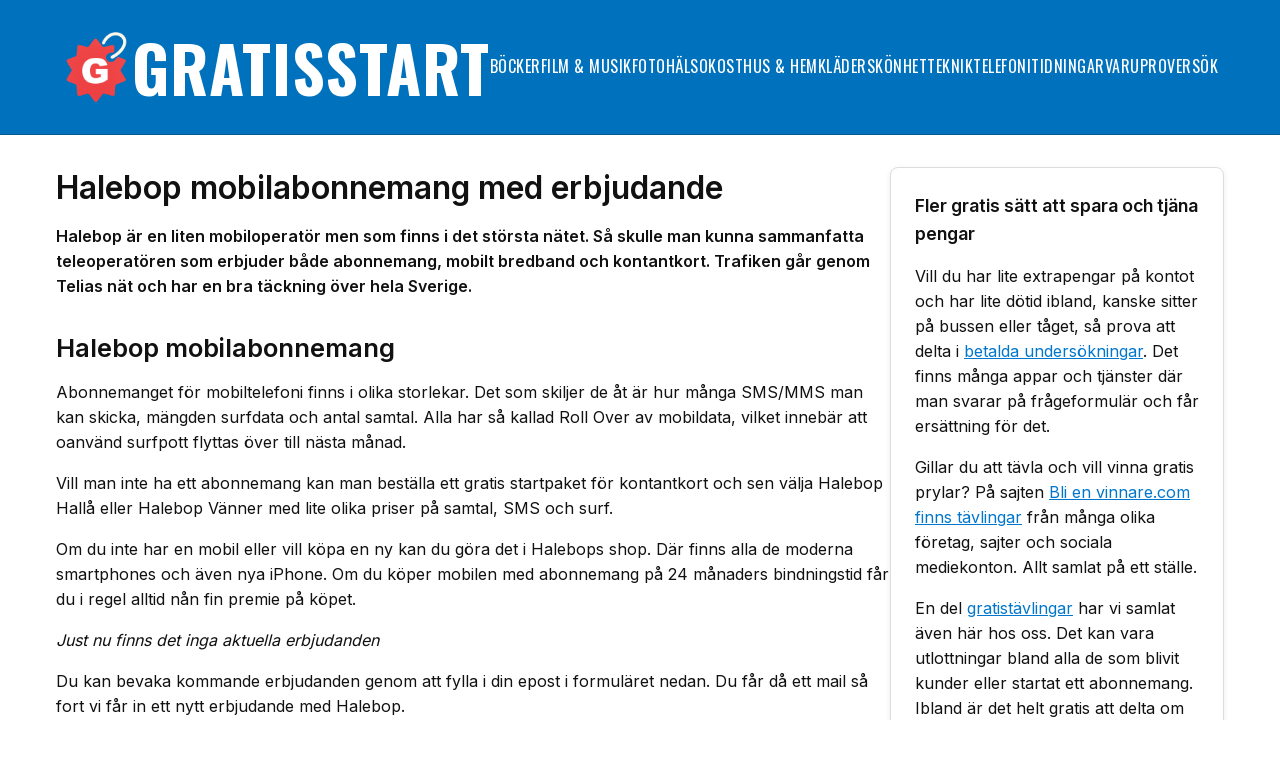

--- FILE ---
content_type: text/html; charset=utf-8
request_url: https://www.gratisstart.se/erbjudande-med-halebop/
body_size: 5019
content:
<!DOCTYPE html>
<!-- HTML5 Mobile Boilerplate -->
<!--[if IEMobile 7]><html class="no-js iem7"><![endif]-->
<!--[if (gt IEMobile 7)|!(IEMobile)]><!-->
<html class="no-js" lang="sv">
<!--<![endif]-->
<!-- HTML5 Boilerplate -->
<!--[if lt IE 7]><html class="no-js lt-ie9 lt-ie8 lt-ie7" lang="sv"> <![endif]-->
<!--[if (IE 7)&!(IEMobile)]><html class="no-js lt-ie9 lt-ie8" lang="sv"><![endif]-->
<!--[if (IE 8)&!(IEMobile)]><html class="no-js lt-ie9" lang="sv"><![endif]-->
<!--[if gt IE 8]><!-->
<html class="no-js" lang="sv">
<!--<![endif]-->
<head>
<!-- Google Tag Manager -->
<script>(function(w,d,s,l,i){w[l]=w[l]||[];w[l].push({'gtm.start':new Date().getTime(),event:'gtm.js'});var f=d.getElementsByTagName(s)[0],j=d.createElement(s),dl=l!='dataLayer'?'&l='+l:'';j.async=true;j.src='https://www.googletagmanager.com/gtm.js?id='+i+dl;f.parentNode.insertBefore(j,f);})(window,document,'script','dataLayer','GTM-52T6GMLL');</script>
<!-- End Google Tag Manager -->
<link rel="preconnect" href="https://www.google.com">
<link rel="preconnect" href="https://www.google-analytics.com">
<link rel="preconnect" href="https://googleads.g.doubleclick.net">
<link rel="preconnect" href="https://cdn.jsdelivr.net">
<meta http-equiv="Content-Type" content="text/html; charset=utf-8"/>
<meta http-equiv="Content-Language" content="sv"/>
<meta http-equiv="X-UA-Compatible" content="IE=edge,chrome=1">
<meta http-equiv="cleartype" content="on">
<title>Halebop mobilabonnemang med erbjudande - Gratisstart.se</title>
<meta name="description" content="Halebop är en liten mobiloperatör men som finns i det största nätet. Här lägger vi upp aktuella erbjudanden på abonnemang och kontantkort."/>
<meta name="robots" content="index,follow"/>
<meta name="author" content="GetWebbed AB" lang="sv" xml:lang="sv"/>
<meta property="og:image" content="https://www.gratisstart.se/imgs/fb_gratisstart_50x50.jpg"/>
<meta name="viewport" content="width=device-width, initial-scale=1.0">
<link rel="stylesheet" href="/css/style_250607_02.css" media="all">
<link rel="alternate" type="application/rss+xml" title="Gratisstart.se RSS" href="https://www.gratisstart.se/rss/erbjudanden.xml"/>
<link rel="apple-touch-icon" sizes="180x180" href="/apple-touch-icon.png">
<link rel="icon" type="image/png" sizes="32x32" href="/favicon-32x32.png">
<link rel="icon" type="image/png" sizes="16x16" href="/favicon-16x16.png">
<link rel="manifest" href="/site.webmanifest">
<link rel="canonical" href="https://www.gratisstart.se/erbjudande-med-halebop/"/>
</head>
<body>
<!-- Google Tag Manager (noscript) -->
<noscript><iframe src="https://www.googletagmanager.com/ns.html?id=GTM-52T6GMLL" height="0" width="0" style="display:none;visibility:hidden"></iframe></noscript>
<!-- End Google Tag Manager (noscript) -->
<div id="skiptomain"><a href="#maincontent">Hoppa till huvudinnehåll</a></div>
<div id="headcontainer">
<div class="inner">
<header> <a href="/" aria-label="Till startsidan">
<div id="logo"> <img src="/imgs/logo-gratisstart-250529-v01.png.pagespeed.ce.QiemsddHKz.png" alt="Gratisstart logotyp"> <span>Gratisstart</span> </div>
</a>
<!-- Menyknapp och meny inuti header -->
<div id="menycontainer">
<nav id="mainmenu">
<ul>
<li> <a href="/bocker/" title="Gratis tips om Böcker"> Böcker </a> </li>
<li> <a href="/film-musik/" title="Gratis tips om Film &amp; musik"> Film &amp; musik </a> </li>
<li> <a href="/foto/" title="Gratis tips om Foto"> Foto </a> </li>
<li> <a href="/halsokost/" title="Gratis tips om Hälsokost"> Hälsokost </a> </li>
<li> <a href="/hus-hem/" title="Gratis tips om Hus &amp; hem"> Hus &amp; hem </a> </li>
<li> <a href="/klader/" title="Gratis tips om Kläder"> Kläder </a> </li>
<li> <a href="/skonhet/" title="Gratis tips om Skönhet"> Skönhet </a> </li>
<li> <a href="/teknik-data/" title="Gratis tips om Teknik"> Teknik </a> </li>
<li> <a href="/telefoni-bredband/" title="Gratis tips om Telefoni"> Telefoni </a> </li>
<li> <a href="/tidningar/" title="Gratis tips om Tidningar"> Tidningar </a> </li>
<li><a href="/varuprover/" title="Gratis varuprover & smakprover">Varuprover</a></li>
<li><a href="/sok/" title="Sök">Sök</a></li>
</ul>
</nav>
<div id="overlay"></div>
</div>
<button id="menuToggle" aria-label="Öppna meny">&#9776;</button>
</header>
</div>
</div>
<div id="wrapper">
<div id="maincontentcontainer">
<div id="maincontent">
<div class="section group">
<div id="maincol" class="col">
<div class="section group main">
<h1>Halebop mobilabonnemang med erbjudande</h1>
<p><strong>Halebop är en liten mobiloperatör men som finns i det största nätet. Så skulle man kunna sammanfatta teleoperatören som erbjuder både abonnemang, mobilt bredband och kontantkort. Trafiken går genom Telias nät och har en bra täckning över hela Sverige.</strong><br><h2>Halebop mobilabonnemang</h2><p>Abonnemanget för mobiltelefoni finns i olika storlekar. Det som skiljer de åt är hur många SMS/MMS man kan skicka, mängden surfdata och antal samtal. Alla har så kallad Roll Over av mobildata, vilket innebär att oanvänd surfpott flyttas över till nästa månad.</p><p>Vill man inte ha ett abonnemang kan man beställa ett gratis startpaket för kontantkort och sen välja Halebop Hallå eller Halebop Vänner med lite olika priser på samtal, SMS och surf.</p><p>Om du inte har en mobil eller vill köpa en ny kan du göra det i Halebops shop. Där finns alla de moderna smartphones och även nya iPhone. Om du köper mobilen med abonnemang på 24 månaders bindningstid får du i regel alltid nån fin premie på köpet.</p></p>
<p><em>Just nu finns det inga aktuella erbjudanden</em></p>
Du kan bevaka kommande erbjudanden genom att fylla i din epost i formuläret nedan. Du får då ett mail så fort vi får in ett nytt erbjudande med Halebop.
<div id='watchOffer'>
<form id='formWatch' name='formWatch' method='post' action='' onsubmit='saveTaggWatch(3); return false;'>Epost: <input type='text' name='epost' id='epost' value='' maxlength='50' width='70'/><input type='hidden' name='tag' id='tag' value='Halebop'/><input type='submit' name='submit' id='submit' value='Anmäl'/></form><p class="watch-offer-footer">Vi skickar bara 1 mail per bevakat ord och därefter raderas din epost för bevakning. Din epost kommer inte användas i något annat sammanhang.</p>
</div>
</div> </div>
<div class="rightcolumn col">
<div class="infobox">
<h3>Fler gratis sätt att spara och tjäna pengar</h3>
<p>Vill du har lite extrapengar på kontot och har lite dötid ibland, kanske sitter på bussen eller tåget, så prova att delta i <a href="/erbjudande-med-betalda-undersokningar/">betalda undersökningar</a>. Det finns många appar och tjänster där man svarar på frågeformulär och får ersättning för det.</p>
<p>Gillar du att tävla och vill vinna gratis prylar? På sajten <a href="https://www.blienvinnare.com/" target="_blank">Bli en vinnare.com finns tävlingar</a> från många olika företag, sajter och sociala mediekonton. Allt samlat på ett ställe.</p>
<p>En del <a href="/erbjudande-med-tavlingar/">gratistävlingar</a> har vi samlat även här hos oss. Det kan vara utlottningar bland alla de som blivit kunder eller startat ett abonnemang. Ibland är det helt gratis att delta om du uppger epost och telefonnummer.</p>
</div>
<div class="adwrapper">
<script async src="https://pagead2.googlesyndication.com/pagead/js/adsbygoogle.js?client=ca-pub-6733357695146795" crossorigin="anonymous"></script>
<!-- Gratisstart responsive -->
<ins class="adsbygoogle" style="display:block" data-ad-client="ca-pub-6733357695146795" data-ad-slot="3096651355" data-ad-format="auto" data-full-width-responsive="true"></ins>
<script>(adsbygoogle=window.adsbygoogle||[]).push({});</script>
</div>
<div style="clear:both"></div>
<div class="infobox">
<h3>Erbjudanden som andra tittar på</h3>
<ul class="image-offer-list">
<li><img class='lazy' data-src='/imgs/banner/gratis-blojor.jpg' alt='blöjor'> <a href='/klader/2187/gratis-blojor-fran-libero-och-pampers/'>Gratis blöjor från Libero och Pampers</a></li><li><img class='lazy' data-src='/imgs/banner/flexrepair-erbjudande-halva-priset.jpg' alt='Flex Repair, kosttillskott för leder, Vitaliv'> <a href='/halsokost/5725/flex-repair-mot-stela-leder---60-tabletter-for-halva-priset/'>Flex Repair mot stela leder - 60 tabletter för halva priset</a></li><li><img class='lazy' data-src='/imgs/banner/reflexer-gratis.jpg' alt='reflexer'> <a href='/hus-hem/3546/gratis-reflexer/'>Gratis reflexer</a></li><li><img class='lazy' data-src='/imgs/banner/duktigvovve-valentin-box.jpg' alt='DuktivVovve'> <a href='/hus-hem/7264/fa-gratis-valentin-box-med-duktigvovve/'>FÅ gratis VALENTIN-box med DuktigVovve</a></li><li><img class='lazy' data-src='/imgs/banner/pollpronto.jpg' alt='betalda undersökningar'> <a href='/teknik-data/7126/tjana-med-pollpronto-och-fa-registreringsbonus-pa-1/'>Tjäna med Pollpronto och få registreringsbonus på $1</a></li><li><img class='lazy' data-src='/imgs/banner/shai-gratis-sv.jpg' alt='rakhyvlar, Shai5'> <a href='/skonhet/7263/testa-nya-shai---gratis-och-fa-beplain-k-beauty-pa-kopet/'>Testa nya Shai - gratis och få Beplain K-Beauty på köpet</a></li><li><img class='lazy' data-src='/imgs/banner/vitaliv-sleep-repair.jpg' alt='receptfria sömntabletter, Sleep Repair, Vitaliv'> <a href='/halsokost/5726/sleep-repair-startpaket-till-halva-priset-30-dagar/'>Sleep Repair startpaket till halva priset 30 dagar</a></li><li><img class='lazy' data-src='/imgs/banner/pace-6-sv.jpg' alt='Pace6, rakhyvlar'> <a href='/skonhet/7262/pace6-gratis---fa-med-l300-rakskum-och-after-shave-balm/'>Pace6 gratis - få med L300 rakskum och After Shave Balm</a></li>
</ul>
</div>
<div class="infobox">
<h3><a href='/tidningar/7236/golfbladet--kampanjpris-3-nr-for-79-kr/'>Golfbladet – kampanjpris: 3 nr för 79 kr</a></h3><p><p>Vill du hålla dig uppdaterad om golfvärlden, få tips om nya banor och läsa om kända... <a href='/tidningar/7236/golfbladet--kampanjpris-3-nr-for-79-kr/' rel='nofollow'>Läs mer</a></p> </div>
</div>
</div>
</div>
</div>
</div>
<div class="newsletterbar">
<div class="inner">
<h4>Nyhetsbrev</h4>
<p>Få gratis nyhetsbrev med nya erbjudanden och gratistips.</p>
<p><form name="GratisNyhetsbrev" action="/" method="get" onsubmit="reggNewsletter(); return false;">
E-post:
<input type="email" id="txt1" size="20" maxlength="50" aria-label="E-post" required /><input type="submit" name="anmal" value="Anmäl"/>
<br><input type="checkbox" name="gdpr" id="gdpr" value="1" aria-label="Bockruta" required> Jag godkänner att data sparas enligt <a href="/integritetspolicy/" target="_blank" rel="nofollow">integritetspolicy</a>.<br/><br/>
<p><span id="txtResp"></span></p>
</form></p>
</div>
</div>
<div class="adwrapper">
<script async src="https://pagead2.googlesyndication.com/pagead/js/adsbygoogle.js?client=ca-pub-6733357695146795" crossorigin="anonymous"></script>
<!-- Gratisstart responsive -->
<ins class="adsbygoogle" style="display:block" data-ad-client="ca-pub-6733357695146795" data-ad-slot="3096651355" data-ad-format="auto" data-full-width-responsive="true"></ins>
<script>(adsbygoogle=window.adsbygoogle||[]).push({});</script>
</div>
<div id="footercontainer">
<div class="inner">
<footer class="group">
<div class="col footernav">
<h4>Kategorier</h4>
<ul>
<li><a href="/bocker/">Böcker</a></li>
<li><a href="/film-musik/">Film &amp; musik</a></li>
<li><a href="/foto/">Foto</a></li>
<li><a href="/halsokost/">Hälsokost</a></li>
<li><a href="/hus-hem/">Hus &amp; hem</a></li>
<li><a href="/klader/">Kläder</a></li>
<li><a href="/skonhet/">Skönhet</a></li>
<li><a href="/teknik-data/">Teknik</a></li>
<li><a href="/telefoni-bredband/">Telefoni</a></li>
<li><a href="/tidningar/">Tidningar</a></li>
<li><a href="/rabattkoder/">Rabattkoder</a></li>
<li><a href="/sok/">Sök erbjudande</a></li>
</ul>
</div>
<div class="col footerintl">
<h4>Andra länder</h4>
<ul>
<li><img src="/imgs/norge.gif" width="10" height="10" align="top" alt="Gratis i Norge"/> Gratisstart.no</li>
<li><img src="/imgs/danmark.gif" width="10" height="10" align="top" alt="Gratis i Danmark"/> Gratisstart.dk</li>
<li><img src="/imgs/suomi.gif" width="10" height="10" align="top" alt="Ilmainen"/> Ilmainenalku.fi</li>
<li><img src="/imgs/deutschland.gif" width="10" height="10" align="top" alt="Angebote"/> Angebote-fuer-alle.de</li>
</ul>
<h4 style="margin-top:1rem;">Sajtkartor</h4>
<ul>
<li><a href="/taggar/">Erbjudanden</a> (html)</li>
<li><a href="/sitemap.xml">Kategorier</a> (xml)</li>
</ul>
</div>
<div class="col footerlogo">
<img src="/imgs/logo-gratisstart-250529-v01.png.pagespeed.ce.QiemsddHKz.png" alt="Gratisstart logotyp" width="250" height="250">
<p><a href="/om-sidan/">Om sajten</a> | <a href="/kontakt/">Kontakta oss</a> | <a href="/integritetspolicy/">Integritetspolicy</a></p>
<p> Copyright © 2026 GetWebbed AB. Alla rättigheter reserverade.</p>
</div>
</footer>
</div>
<p style="margin: 0 auto;position: absolute;right: 10px;display: block;"><a href="#logo" class="toppen">↑ Till toppen av sidan</a></p>
</div>
<script src="/includes/prototype_1_7_3.js" type="text/javascript"></script>
<script src="/includes/functions_v6.js" type="text/javascript"></script>
<script src="https://ajax.googleapis.com/ajax/libs/jquery/3.7.1/jquery.min.js"></script>
<script>$.noConflict();(function(w,d){var b=d.getElementsByTagName('body')[0];var s=d.createElement("script");var v=!("IntersectionObserver"in w)?"8.17.0":"10.19.0";s.async=true;s.src="https://cdn.jsdelivr.net/npm/vanilla-lazyload@"+v+"/dist/lazyload.min.js";w.lazyLoadOptions={};b.appendChild(s);}(window,document));</script>
<script>document.addEventListener("DOMContentLoaded",function(){const toggle=document.getElementById("menuToggle");const menu=document.getElementById("mainmenu");const overlay=document.getElementById("overlay");toggle.addEventListener("click",function(){menu.classList.toggle("open");overlay.classList.toggle("show");toggle.classList.toggle("open");});overlay.addEventListener("click",function(){menu.classList.remove("open");this.classList.remove("show");toggle.classList.remove("open");});});</script>
</body>
</html>

--- FILE ---
content_type: text/html; charset=utf-8
request_url: https://www.google.com/recaptcha/api2/aframe
body_size: 266
content:
<!DOCTYPE HTML><html><head><meta http-equiv="content-type" content="text/html; charset=UTF-8"></head><body><script nonce="ygtV99KemB03IeN7h_wqzA">/** Anti-fraud and anti-abuse applications only. See google.com/recaptcha */ try{var clients={'sodar':'https://pagead2.googlesyndication.com/pagead/sodar?'};window.addEventListener("message",function(a){try{if(a.source===window.parent){var b=JSON.parse(a.data);var c=clients[b['id']];if(c){var d=document.createElement('img');d.src=c+b['params']+'&rc='+(localStorage.getItem("rc::a")?sessionStorage.getItem("rc::b"):"");window.document.body.appendChild(d);sessionStorage.setItem("rc::e",parseInt(sessionStorage.getItem("rc::e")||0)+1);localStorage.setItem("rc::h",'1769968244993');}}}catch(b){}});window.parent.postMessage("_grecaptcha_ready", "*");}catch(b){}</script></body></html>

--- FILE ---
content_type: text/css
request_url: https://www.gratisstart.se/css/style_250607_02.css
body_size: 4208
content:
/* CSS Document */

/* === Google Fonts === */
@import url('https://fonts.googleapis.com/css2?family=Inter:wght@400;600&family=Oswald:wght@300;400;600;700&display=swap');

/* === Reset & basinställningar === */
* {
  box-sizing: border-box;
  margin: 0;
  padding: 0;
}
body {
  font-family: 'Inter', sans-serif;
  background-color: #fff;
  color: #111;
  line-height: 1.6;
}
h1 {
  font-family: 'Inter', sans-serif;
  font-size: 2rem;
  line-height: 1.3;
  font-weight: 700;
  margin: 0 0 1rem 0;
  color: #111;
}
h2 {font-size: 1.6rem; line-height: 1.3; margin:1rem 0;}
p {margin-bottom:1rem;}
h1, h2, h3, h4, h5, h6, ol, ul {
  flex: 0 0 100%; /* förhindrar att viktiga element ligger bredvid andra i samma flex*/
}
/* === Wrapper === */
#wrapper {
  max-width: 1200px;
  margin: 0 auto;
  padding: 1rem;
}

/* === Innehållsbegränsning för header/footer === */
.inner {
  max-width: 1200px;
  margin: 0 auto;
  padding: 1rem;
}

/* === Header === */
#headcontainer {
  background-color: #0071bc;
  border-bottom: 1px solid #005a94;
  text-align: center;
  width: 100%;
}
header {
  display: flex;
  align-items: center;
  justify-content: center;
  position: relative;
  flex-wrap: wrap;
}
#logo {
  display: flex;
  align-items: center;
  gap: 0.75rem;
  color: inherit;
  text-decoration: none;
}
#logo img {
  width: 70px;
  height: auto;
  display: block;
}

#logo span {
  font-family: 'Oswald', sans-serif;
  font-size: 4rem;
  font-weight: 700;
  color: #fff;
  text-transform: uppercase;
  letter-spacing: 1px;
  text-decoration: none;
}
header a,
header a:visited {
  text-decoration: none;
  color: inherit;
}

/* === Main content layout === */
#maincontentcontainer {
  padding: 0 0 2rem 0;
}
.section.group {
  display: flex;
  gap: 2rem;
  flex-wrap: wrap;
  margin:1rem 0;
}
.section.group.main, .section.group.cat{
  gap: 0; margin-top:0;
}
.section.group .column {
  flex: 1 1 200px;
  background: #f9f9f9;
  padding: 1rem;
  border-radius: 8px;
  box-shadow: 0 1px 3px rgba(0,0,0,0.05);
}

.section.group .column h3 {
  margin-top: 0;
  font-size: 1.1rem;
  color: #333;
}

.section.group .column > a {
  color: #0055aa;
  text-decoration: underline;
  display: block;
  margin-bottom: 0.5rem;
}

.section.group .column > a:hover {
  text-decoration: none;
}

.section.group .column p a {
    display: inline;
    margin: 0;
	color:#0077cc;
}

#maincol {
  flex: 2.5;
  margin-bottom:2rem;
}

.main ol, #maincol ul {
  padding-left: 1.5rem;  
  margin-bottom: 1.5rem;  
  font-size: 1rem;       
  line-height: 1.6;      
  list-style-position: inside;
  font-family: inherit;
}
.main ol {list-style-type: decimal;}

.main ol li, #maincol ul li {
  margin-bottom: 0.5rem;  
}

/* === Brödsmulor === */
.cat_breadcrumb {
  font-size: 0.875rem; 
  color: #666;
  margin: 0 0 1rem 0;
  padding: 0;
  line-height: 1.4;
}

.cat_breadcrumb ol {
  display: flex;
  flex-wrap: wrap;
  list-style: none;
  padding: 0;
  margin: 0;
}

.cat_breadcrumb li {
  display: flex;
  align-items: center;
}

.cat_breadcrumb li:not(:last-child)::after {
  content: "›";
  margin: 0 0.5em;
  color: #999;
  font-size: 0.9em;
}

.cat_breadcrumb a {
  color: #0077cc;
  text-decoration: none;
}

.cat_breadcrumb a:hover {
  text-decoration: underline;
}

/* === Erbjudandebox för Enskilt erbjudande === */
#erbjudandeBox {
  margin-bottom: 2rem;
}
#erbjudandeBox img.shadow {
  max-width: 100%;
  height: auto;
  border-radius: 8px;
  box-shadow: 0 4px 12px rgba(0,0,0,0.1);
  margin-bottom: 1rem;
}
.clickbutton {
  display: inline-block;
  margin: 20px auto;
  padding: 14px 24px;
  background: linear-gradient(135deg, #28a745, #8cd790);
  color: #fff;
  font-weight: 700;
  font-size: 1.1rem;
  text-align: center;
  text-decoration: none;
  border: none;
  border-radius: 8px;
  box-shadow: 0 4px 10px rgba(0,0,0,0.2);
  cursor: pointer;
  transition: transform 0.2s ease, box-shadow 0.2s ease;
}

.clickbutton:hover {
  transform: scale(1.05);
  box-shadow: 0 6px 16px rgba(0,0,0,0.25);
}
.savepricetag {
  display: inline-block;
  background-color: #ffcc00;
  color: #333;
  padding: 0.4rem 0.8rem;
  border-radius: 4px;
  font-size: 0.9rem;
  margin-left: 0.5rem;
}
#erbjudandeBox_text {
  font-size: 1rem;
  line-height: 1.6;
}
#erbjudandeBox_text a {
  display: inline-block;
  background-color: #0071bc;
  color: #fff;
  font-weight: 600;
  padding: 4px 10px;
  margin: 4px 6px 4px 0;
  text-decoration: none;
  border-radius: 20px;
  font-size: 0.9rem;
  line-height: 1.4;
  transition: background 0.2s ease;
}

#erbjudandeBox_text a:hover {
  background-color: #2196f3;
}
.offer-image-center {
  text-align: center;
  margin-bottom: 1.5rem;
}
.image-badge-wrap {
  position: relative;
  display: inline-block;
}
.image-badge-wrap img {
  max-width: 100%;
  height: auto;
  border-radius: 10px;
  box-shadow: 0 4px 10px rgba(0,0,0,0.08);
}

.savepricetag-badge {
  position: absolute;
  bottom: 10px;
  right: 10px;
  background: #ffc107;
  color: #000;
  font-weight: bold;
  padding: 6px 10px;
  font-size: 0.9rem;
  border-radius: 4px;
  box-shadow: 0 2px 5px rgba(0,0,0,0.2);
  z-index: 2;
}

.center-btn {
  text-align: center;
  margin: 1.5rem 0;
}

.offer-ended {
  display: flex;
  justify-content: center;
  margin: 1.5rem 0;
}

.label-ended {
  background-color: #eee;
  color: #999;
  padding: 0.8rem 1.5rem;
  font-weight: 600;
  font-size: 1rem;
  border: 2px solid #ccc;
  border-radius: 0.5rem;
  text-align: center;
  text-transform: uppercase;
  letter-spacing: 0.05em;
  box-shadow: 0 2px 5px rgba(0,0,0,0.05);
}


/* === Kontaktformulär === */
.kontaktformular {
  max-width: 600px;
  margin: 0 auto;
  padding: 1.5rem;
  background: #fff;
  border-radius: 8px;
  box-shadow: 0 2px 10px rgba(0,0,0,0.05);
}

.kontaktformular h1 {
  font-size: 1.8rem;
  margin-bottom: 1rem;
}

.kontaktformular .form-row {
  margin-bottom: 1.2rem;
}

.kontaktformular label {
  display: block;
  font-weight: bold;
  margin-bottom: 0.4rem;
}

.kontaktformular input[type="text"],
.kontaktformular input[type="email"],
.kontaktformular textarea {
  width: 100%;
  padding: 0.6rem;
  font-size: 1rem;
  border: 1px solid #ccc;
  border-radius: 4px;
}

.kontaktformular textarea {
  resize: vertical;
}

.kontaktformular .info-text {
  background: #f9f9f9;
  padding: 0.8rem;
  border-left: 4px solid #0071bc;
  font-size: 0.95rem;
  color: #333;
  margin: 1rem 0;
}

.kontaktformular .clickbutton {
  display: inline-block;
  background: linear-gradient(135deg, #28a745, #5cd65c);
  color: white;
  font-weight: bold;
  border: none;
  border-radius: 5px;
  padding: 0.6rem 1.2rem;
  font-size: 1rem;
  cursor: pointer;
  transition: background 0.2s ease;
}

.kontaktformular .clickbutton:hover {
  background: linear-gradient(135deg, #23963c, #4fb84f);
}

/* === WatchOffer Bevaka tagg === */

#watchOffer {
  background-color: #e8f3fc;
  border-radius: 8px;
  box-shadow: 0 2px 6px rgba(0,0,0,0.1);
  padding: 20px;
  margin-top: 10px;
  max-width:450px;
}
#watchOffer label {
  display: inline-block;
  margin-right: 15px;
  font-weight: 500;
}

#watchOffer input[type="checkbox"] {
  transform: scale(1.2);
  margin-right: 5px;
}
#watchOffer .email-row {
  display: flex;
  flex-wrap: wrap;
  gap: 10px;
  margin-top: 10px;
}

#watchOffer input[type="email"] {
  flex: 1;
  padding: 8px;
  border-radius: 5px;
  border: 1px solid #ccc;
}

#watchOffer input[type="submit"] {
  background-color: #007bff;
  color: white;
  border: none;
  padding: 8px 16px;
  border-radius: 5px;
  cursor: pointer;
}

#watchOffer input[type="submit"]:hover {
  background-color: #0056b3;
}
#watchOffer .watch-offer-footer {margin-top: 1rem;
    font-size: 0.7rem;}
#watchOffer .watch-tag {
    display: inline-block;
    background-color: #0071bc;
    color: #fff;
    font-weight: 600;
    padding: 4px 10px;
    margin: 4px 6px 4px 0;
    text-decoration: none;
    border-radius: 20px;
    font-size: 0.9rem;
    line-height: 1.4;
    transition: background 0.2s ease;
}

/* === Tabeller === */
table {
  width: 100%;
  border-collapse: separate;
  border-spacing: 0;
  border: 1px solid #ddd;
  border-radius: 8px;
  overflow: hidden;
  font-family: Arial, sans-serif;
  font-size: 13px;
}

thead {
  background-color: #0071bc;
  color: white;
  text-align: left;
}

thead th {
  padding: 12px 16px;
  font-weight: bold;
}

tbody td {
  padding: 12px 16px;
  border-top: 1px solid #eee;
  background-color: #fff;
}
tbody td:first-child {
  font-weight: bold;
}

tbody tr:hover {
  background-color: #f5faff;
  transition: background-color 0.2s ease;
}

tbody tr:last-child td {
  border-bottom: none;
}


/* === Right content layout === */
.rightcolumn {
  flex: 1;
  max-width:350px;
}
.rightcolumn h3 {font-size:1.1rem;margin-bottom:10px;}
.infobox {
  background: #fff;
  border: 1px solid #ddd;
  box-shadow: 0 2px 6px rgba(0,0,0,0.08);
  padding: 1.5rem;
  border-radius: 8px;
  margin-bottom: 2rem;
}
.infobox p {
  margin-top: 1rem;
}
.infobox p a{color:#0077cc;}
.infobox ul {padding-left: 1.5rem;   
  margin-bottom: 1.5rem;  
  font-size: 1rem;       
  line-height: 1.6;      
  list-style-position: inside; 
  font-family: inherit;
}

.main ol li {
  margin-bottom: 0.5rem;  
}
/* === Produktkort === */
.card-grid {
  display: grid;
  grid-template-columns: repeat(auto-fit, minmax(200px, 1fr));
  gap: 1rem;
  margin: 1rem 0;
}

@media (min-width: 1200px) {
  .card-grid {
    grid-template-columns: repeat(4, 1fr);
  }
}

@media (min-width: 900px) and (max-width: 1199px) {
  .card-grid {
    grid-template-columns: repeat(3, 1fr);
  }
}

@media (min-width: 600px) and (max-width: 899px) {
  .card-grid {
    grid-template-columns: repeat(2, 1fr);
  }
}

@media (max-width: 599px) {
  .card-grid {
    grid-template-columns: repeat(2, 1fr);
  }
}

.offer-card {
  background: #fff;
  border: 1px solid #ccc;
  border-radius: 8px;
  overflow: hidden;
  box-shadow: 0 2px 5px rgba(0,0,0,0.05);
  transition: transform 0.2s ease;
}

.offer-card:hover {
  transform: translateY(-4px);
}

.offer-link {
  text-decoration: none;
  color: inherit;
  display: block;
}
.offer-image-wrap {
  position: relative;
  width: 100%;
  height: 0;
  padding-bottom: 60%;
  overflow: hidden;
}
.offer-image-wrap img {
  position: absolute;
  top: 0;
  left: 0;
  width: 100%;
  height: 100%;
  object-fit: cover;
}

.offer-badge {
  position: absolute;
  top: 8px;
  left: 8px;
  background: #0071bc;
  color: #fff;
  font-size: 0.75rem;
  padding: 4px 8px;
  border-radius: 4px;
  font-weight: 600;
  text-transform: uppercase;
}

.offer-card-content {
  padding: 1rem;
}

.offer-title {
  font-size: 1rem;
  font-weight: 600;
  font-family: 'Oswald', sans-serif;
}


/* === Handplockade erbjudanden (redpicked och handpicked) === */
#redpicked {
  background: #f1f1f1;
  padding: 1rem 1rem;
  border-radius: 8px;
  margin-top: 1rem;
  display: flex;
  flex-direction: column;
  gap: 2rem;
}

#redpicked h2 {
  font-family: 'Oswald', sans-serif;
  font-size: 1.75rem;
  margin-bottom: 1rem;
  color: #222;
}

.picked {
  display: flex;
  gap: 1rem;
  align-items: flex-start;
  border-bottom: 1px solid #ddd;
  padding-bottom: 1rem;
}

.picked:last-child {
  border-bottom: none;
}

.picked img {
  width: 100px;
  height: 100px;
  object-fit: cover;
  border-radius: 6px;
  flex-shrink: 0;
}

.pickedhead a {
  font-weight: 600;
  color: #003b66;
  font-size: 1.1rem;
  text-decoration: none;
}

.pickedhead a:hover {
  text-decoration: underline;
}

.pickedhead {
  margin-bottom: 0.5rem;
}

.picked > div {
  flex: 1;
  font-size: 0.95rem;
  line-height: 1.4;
}

.handpicked {
  margin: 20px 0;
}

.handpicked-offer {
  display: flex;
  gap: 15px;
  align-items: flex-start;
  background: #fdfdfd;
  border: 1px solid #ddd;
  padding: 15px;
  border-radius: 6px;
  box-shadow: 0 2px 4px rgba(0,0,0,0.05);
  flex-direction: row;
}

.handpicked-img {
  width: 250px;
  height: 250px;
  object-fit: cover;
  border-radius: 4px;
}

.handpicked-content {
  flex: 1;
}

.handpicked-title a {
  font-weight: bold;
  font-size: 1.1rem;
  text-decoration: none;
  color: #222;
}

.handpicked-title a:hover {
  text-decoration: underline;
}

.handpicked p {
  margin: 8px 0;
}

.handpicked .clickbutton {
  display: inline-block;
  padding: 6px 12px;
  border-radius: 4px;
  text-decoration: none;
  font-weight: bold;
  margin-top: 8px;
}

@media (max-width: 600px) {
  .picked {
    flex-direction: column;
    align-items: stretch;
  }

  .picked img {
    width: 100%;
    height: auto;
  }
  .handpicked-offer {
    flex-direction: column;
    align-items: center;
  }

  .handpicked-img {
    width: 100%;
    min-height: auto;
    max-width: 100%;
  }

  .handpicked-content {
    width: 100%;
  }

  .handpicked .clickbutton {
    margin-left: auto;
    margin-right: auto;
    display: inline-block;
  }
}



/* === Listor === */
.image-offer-list {
  list-style: none;
  padding-left: 0 !important;
  margin: 0;
}
.image-offer-list li img {
  width: 50px;
  height: 50px;
  object-fit: cover;
  object-position: center;
  flex-shrink: 0;
  border-radius: 4px;
  border: 1px solid #ddd;
}
.image-offer-list li {
  display: flex;
  align-items: center;
  gap: 0.6rem;
  margin-bottom: 0.75rem;
  padding: 0;
  border-radius: 6px;
  transition: background-color 0.2s ease;
}
.image-offer-list li a {
  font-size: 0.9rem;
  color: #111;
  text-decoration: none;
  font-family: 'Inter', sans-serif;
  font-weight: 400;
  line-height: 1.3;
  display: inline-block;
}

.image-offer-list li a:hover {
  text-decoration: underline;
}
.image-offer-list li:hover {
  background-color: #f7f7f7;
  cursor: pointer;
}
/* === Newsletter bar === */
.newsletterbar {
  background-color: #111;
  color: #fff;
  padding: 2rem 1rem;
  width: 100%;
}

.newsletterbar .inner {
  max-width: 1200px;
  margin: 0 auto;
  text-align: center;
}

.newsletterbar h4 {
  font-size: 1.3rem;
  margin-bottom: 0.5rem;
  font-family: 'Oswald', sans-serif;
}

.newsletterbar input[type="text"],
.newsletterbar input[type="email"] {
  padding: 0.5rem;
  margin: 0.5rem;
  border: none;
  border-radius: 4px;
  max-width: 300px;
}

.newsletterbar input[type="submit"] {
  background-color: #0071bc;
  color: #fff;
  padding: 0.5rem 1rem;
  border: none;
  margin-top: 0.5rem;
  border-radius: 4px;
  cursor: pointer;
}

.newsletterbar a {
  color: #ffd700;
  text-decoration: underline;
  font-size: 0.9rem;
}


/* === Footer === */
#footercontainer {
  background-color: #0071bc;
  border-top: 1px solid #005a94;
  padding: 2rem 0;
  width: 100%;
  font-size: 0.95rem;
}
#footercontainer,
#footercontainer h4,
#footercontainer a,
#footercontainer p {
  color: #fff;
}

#footercontainer a:hover {
  color: #ffd700;
}
footer.group {
  display: flex;
  flex-wrap: wrap;
  justify-content: space-between;
  gap: 2rem;
}
footer .col {
  flex: 1 1 30%;
}
.footerlogo img {
  display: block;
  margin: 0 auto 1rem auto;
}

.footernav ul,
.footerintl ul {
  list-style: none;
  padding-left: 0;
}

.footernav ul li,
.footerintl ul li {
  margin-bottom: 0.5rem;
}

.footernav h4,
.footerintl h4 {
  font-size: 1.1rem;
  2.5rem 0 1rem 0;
}

.footerintl img {
  border: 1px solid #fff;
  border-radius: 2px;
  padding: 1px;
  background-color: #fff;
  vertical-align: middle;
  width: 16px;
  height: 16px;
}


/* === Tillgänglig skip-länk === */
#skiptomain {
  position: absolute;
  top: -40px;
  left: 0;
  background: #000;
  color: #fff;
  z-index: 1000;
  transition: top 0.3s ease-in-out;
}
#skiptomain a {
  color: #fff;
  text-decoration: none;
  font-weight: 600;
  font-family: 'Inter', sans-serif;
}
#skiptomain:focus-within {
  top: 0;
}

/* === Desktopmeny === */

#mainmenu ul {
  list-style: none;
  display: flex;
  gap: 2rem;
  justify-content: center;
  padding: 0;
  margin: 0;
}
#mainmenu li a {
  text-decoration: none;
  color: #fff;
  font-family: 'Oswald', sans-serif;
  font-weight: 400;
  text-transform: uppercase;
  letter-spacing: 0.5px;
  transition: color 0.2s ease;
}
#mainmenu li a:hover {
  color: #ffd700;
}

/* === Mobilmeny (off-canvas) === */
#mainmenu {
  position: fixed;
  top: 0;
  right: -100%;
  width: 80%;
  height: 100%;
  background-color: #0071bc;
  transition: right 0.3s ease-in-out;
  z-index: 1000;
  padding: 3rem 2rem;
  display: flex;
  flex-direction: column;
  justify-content: flex-start;
  overflow-y: auto;
}
#mainmenu ul {
  flex-direction: column;
  gap: 1.5rem;
}
#mainmenu.open {
  right: 0;
}

#menuToggle {
  display:none;
  background: none;
  border: none;
  font-size: 2rem;
  color: #fff;
  cursor: pointer;
  z-index: 1101;
  position: absolute;
  right:1rem;
  transition: all 0.3s ease;
}
#menuToggle.open::before {
  content: '×';
  font-size: 2.5rem;
  color: #fff;
  display: block;
}

#menuToggle.open {
  font-size: 0; 
  position: fixed;
  top: 1rem;
  z-index: 1102;
}

/* === Bakgrund när meny är öppen === */
#overlay {
  display: none;
  position: fixed;
  top: 0; left: 0;
  width: 100%;
  height: 100%;
  background: rgba(0,0,0,0.4);
  z-index: 999;
}
#overlay.show {
  display: block;
}

/* === Google annonser === */

.adwrapper {
  text-align: center;
  margin: 1rem auto;
  width: 100%;
}

/* Om annonsen ligger i main column */
#maincol .adwrapper {
  max-width: 800px; /* Anpassa efter ditt innehåll */
}

/* Om annonsen ligger i högerspalten */
.rightcolumn .adwrapper {
  max-width: 336px; /* Vanlig sidebar-bredd */
}

/* Själva Adsense-blocket */
.adwrapper ins.adsbygoogle {
  display: block;
  width: 100%;
  height: auto;
  margin: 0 auto;
  max-width: 100%;
  min-height: 250px;
}


/* === Visa rätt saker beroende på skärmstorlek === */
@media (min-width: 769px) {

  
  #mainmenu {
    position: static;
    height: auto;
    width: auto;
    background: none;
    padding: 0;
  }
  #mainmenu ul {
    flex-direction: row;
  }
  #overlay {
    display: none !important;
  }
}
@media (max-width: 768px) {
  header {
    justify-content: space-between;
  }

  #menuToggle {
    display: block;
  }

  #logo img {
    width: 48px;
  }

  #logo span {
    font-size: 2rem;
  }

  #maincol,
  .rightcolumn {
    flex: 1 1 100%;
  }
  .rightcolumn {max-width:100%;}
  .section.group {display:block;}

  h1 {
    font-size: 1.4rem;
    line-height: 1.2;
    margin: 1rem 0;
  }

  h2 {
    font-size: 1.2rem;
    line-height: 1.2;
    margin: 1rem 0;
  }

  .footernav,
  .footerintl {
    flex: 1 1 48%;
  }
  .footernav{padding-left:2rem;}

  .footerlogo {
    flex: 1 1 100%;
    text-align: center;
  }

  .footerlogo img {
    margin-bottom: 1rem;
  }

  .footerintl ul,
  .footernav ul {
    text-align: left;
    display: inline-block;
  }
 
}


--- FILE ---
content_type: application/javascript
request_url: https://www.gratisstart.se/includes/functions_v6.js
body_size: 762
content:
// JavaScript Document

// Register newsletter
function reggNewsletter() {
	if($F('txt1').length > 4) {
		var url = '/medlem.php';
		var ran = Math.random();
		var ran2 = Math.random();
		var params = 'q=' + $F('txt1') + '&gdpr=' + $F('gdpr') + '&sid=' + ran + '&f=' + ran2;
		var ajax = new Ajax.Updater('txtResp', url,
									{method: 'get', parameters: params, onFailure: reportErrorNewsletter}
									);
	}
} 
// error newsletter
function reportErrorNewsletter(request) {
	$F('txtResp') = "Error";
}

// Register reminder Email
function reggReminderEmail() {
	if($F('txt1').length > 4) {
		var url = '/reminderEmail.php';
		var params = 'q=' + $F('txt1') + '&offid=' + $F('offer') + '&sid=' + Math.random();
		var ajax = new Ajax.Updater('txtRemindEmailResp', url,
									{method: 'get', parameters: params, onFailure: reportErrorReminderEmail}
									);
	}
}
// error reminder Email
function reportErrorReminderEmail(request) {
	$F('txtRemindEmailResp') = "Error";
}

function searchOfferSite() {
	if($F('searchText').length > 2) {
		var url = '/sokExec.php';
		var params = 'q=' + $F('searchText') + '&sid=' + Math.random();
		var ajax = new Ajax.Updater('maincol', url,
									{method: 'get', 
									parameters: params, 
									onFailure: reportErrorSearch, 
									onComplete: scrollToDiv}
									);
	}	

}


function searchOfferSiteMain() {
	if($F('searchText2').length > 2) {
		var url = '/sokExec.php';
		var params = 'q=' + $F('searchText2') + '&sid=' + Math.random();
		var ajax = new Ajax.Updater('maincol', url,
									{method: 'get', parameters: params, onFailure: reportErrorSearch, onComplete: scrollToDiv}
									);
	}	
	
}

// error search
function reportErrorSearch(request) {
	$F('maincol') = "Error";
}

// Send contact form data
function kontaktForm() {
	var url="/kontaktSent.php";
	var t = $F('text_kontakt');
	t = t.replace(/\\r\\n/g, "<br />");
	t = t.replace(/\\n/g, "<br />");
	t = t.replace(/\\r/g, "<br />");
	t = t.replace(/\n/g, "<br />");
	var params = 'name=' + $F('namn_kontakt') + 
				'&epost=' + $F('epost_kontakt') + 
				'&matter=' + $F('arende_kontakt') + 
				'&text=' + t + 
				'&captcha=' + $F('sec_code') + 
				'&g-recaptcha-response=' + $F('g-recaptcha-response') +
				'&sid=' + Math.random();
	var ajax = new Ajax.Updater('txtKontaktResp', url,
								{method: 'get', parameters: params, onFailure: reportErrorKontakt}
								);
}
// error contact form data
function reportErrorKontakt(request) {
	$F('txtKontaktResp') = "Error";
}

// num is function to call
// id is offer id
function showFormWatch(num, id) {
		var url = '/reminderEmail.php';
		var params = 'q=' + num + '&id=' + id + '&sid=' + Math.random();
		//alert(params);
		var ajax = new Ajax.Updater('watchOffer', url, {
																method: 'get', 
																parameters: params, 
																onFailure: reportError
																}
																);
}

// num is function to call
// id is offer id
// total is number of tags available
function saveWatch(num, id, total) {
		var url = '/reminderEmail.php';
		var params = 'q=' + num + '&id=' + id + '&epost=' + $F('epost') + '&tot=' + total;
		var t = 'tag';
		for (var i=0; i < total; i++){
			t = 'tag' + i;
			params += '&tag' + i + '=' + $F(t);
		}
		params += '&sid=' + Math.random();
		//alert(params);
		var ajax = new Ajax.Updater('watchOffer', url, {
																method: 'get', 
																parameters: params, 
																onFailure: reportError
																}
																);	
}

// num is function to call
// id is offer id
// total is number of tags available
function saveTaggWatch(num) {
		var url = '/reminderEmail.php';
		var params = 'q=' + num + '&epost=' + $F('epost') + '&tagg=' + $F('tag');
		params += '&sid=' + Math.random();
		//alert(params);
		var ajax = new Ajax.Updater('watchOffer', url, {
																method: 'get', 
																parameters: params, 
																onFailure: reportError
																}
																);	
}

function reportError(request) {
	alert('A request not completed'); 
}

function scrollToDiv(id)
{	
	var str = $F('searchText');
	var res = str.toLowerCase();
	ga('send', 'event', 'Sokning', 'sok', res);
	$(skiptomain).scrollTo();
}
